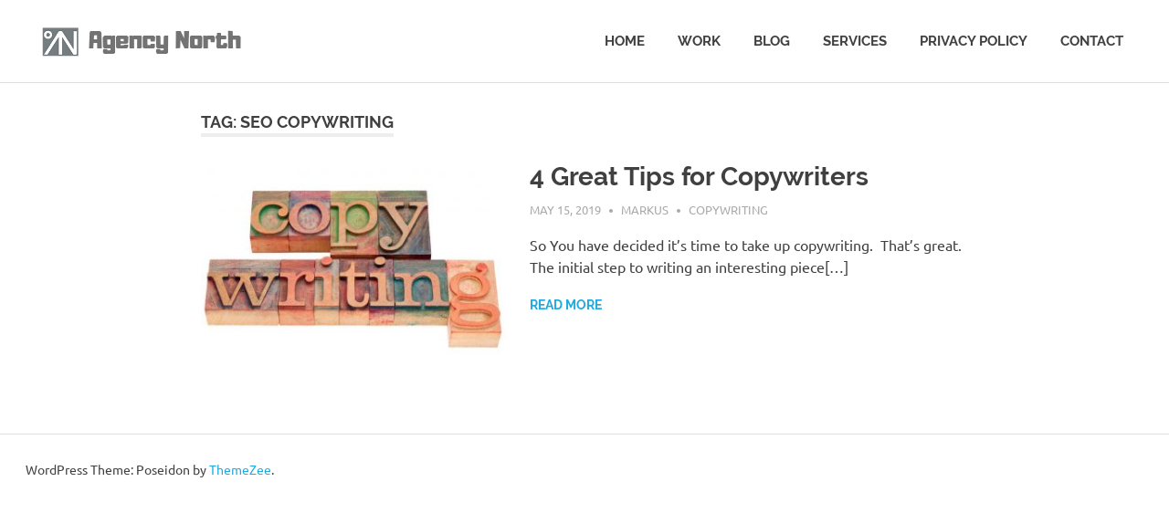

--- FILE ---
content_type: text/html; charset=UTF-8
request_url: https://agencynorth.com.au/tag/seo-copywriting/
body_size: 3816
content:
<!DOCTYPE html>
<html lang="en-US">

<head>
<meta charset="UTF-8">
<meta name="viewport" content="width=device-width, initial-scale=1">
<link rel="profile" href="https://gmpg.org/xfn/11">
<link rel="pingback" href="https://agencynorth.com.au/xmlrpc.php">

<title>seo copywriting &#8211; Agency North</title>
<link rel='dns-prefetch' href='//s.w.org' />
<link rel="alternate" type="application/rss+xml" title="Agency North &raquo; Feed" href="https://agencynorth.com.au/feed/" />
<link rel="alternate" type="application/rss+xml" title="Agency North &raquo; Comments Feed" href="https://agencynorth.com.au/comments/feed/" />
<link rel="alternate" type="application/rss+xml" title="Agency North &raquo; seo copywriting Tag Feed" href="https://agencynorth.com.au/tag/seo-copywriting/feed/" />
		<script type="text/javascript">
			window._wpemojiSettings = {"baseUrl":"https:\/\/s.w.org\/images\/core\/emoji\/13.0.1\/72x72\/","ext":".png","svgUrl":"https:\/\/s.w.org\/images\/core\/emoji\/13.0.1\/svg\/","svgExt":".svg","source":{"concatemoji":"https:\/\/agencynorth.com.au\/wp-includes\/js\/wp-emoji-release.min.js?ver=5.6.16"}};
			!function(e,a,t){var n,r,o,i=a.createElement("canvas"),p=i.getContext&&i.getContext("2d");function s(e,t){var a=String.fromCharCode;p.clearRect(0,0,i.width,i.height),p.fillText(a.apply(this,e),0,0);e=i.toDataURL();return p.clearRect(0,0,i.width,i.height),p.fillText(a.apply(this,t),0,0),e===i.toDataURL()}function c(e){var t=a.createElement("script");t.src=e,t.defer=t.type="text/javascript",a.getElementsByTagName("head")[0].appendChild(t)}for(o=Array("flag","emoji"),t.supports={everything:!0,everythingExceptFlag:!0},r=0;r<o.length;r++)t.supports[o[r]]=function(e){if(!p||!p.fillText)return!1;switch(p.textBaseline="top",p.font="600 32px Arial",e){case"flag":return s([127987,65039,8205,9895,65039],[127987,65039,8203,9895,65039])?!1:!s([55356,56826,55356,56819],[55356,56826,8203,55356,56819])&&!s([55356,57332,56128,56423,56128,56418,56128,56421,56128,56430,56128,56423,56128,56447],[55356,57332,8203,56128,56423,8203,56128,56418,8203,56128,56421,8203,56128,56430,8203,56128,56423,8203,56128,56447]);case"emoji":return!s([55357,56424,8205,55356,57212],[55357,56424,8203,55356,57212])}return!1}(o[r]),t.supports.everything=t.supports.everything&&t.supports[o[r]],"flag"!==o[r]&&(t.supports.everythingExceptFlag=t.supports.everythingExceptFlag&&t.supports[o[r]]);t.supports.everythingExceptFlag=t.supports.everythingExceptFlag&&!t.supports.flag,t.DOMReady=!1,t.readyCallback=function(){t.DOMReady=!0},t.supports.everything||(n=function(){t.readyCallback()},a.addEventListener?(a.addEventListener("DOMContentLoaded",n,!1),e.addEventListener("load",n,!1)):(e.attachEvent("onload",n),a.attachEvent("onreadystatechange",function(){"complete"===a.readyState&&t.readyCallback()})),(n=t.source||{}).concatemoji?c(n.concatemoji):n.wpemoji&&n.twemoji&&(c(n.twemoji),c(n.wpemoji)))}(window,document,window._wpemojiSettings);
		</script>
		<style type="text/css">
img.wp-smiley,
img.emoji {
	display: inline !important;
	border: none !important;
	box-shadow: none !important;
	height: 1em !important;
	width: 1em !important;
	margin: 0 .07em !important;
	vertical-align: -0.1em !important;
	background: none !important;
	padding: 0 !important;
}
</style>
	<link rel='stylesheet' id='poseidon-custom-fonts-css'  href='https://agencynorth.com.au/wp-content/themes/poseidon/assets/css/custom-fonts.css?ver=20180413' type='text/css' media='all' />
<link rel='stylesheet' id='wp-block-library-css'  href='https://agencynorth.com.au/wp-includes/css/dist/block-library/style.min.css?ver=5.6.16' type='text/css' media='all' />
<link rel='stylesheet' id='poseidon-stylesheet-css'  href='https://agencynorth.com.au/wp-content/themes/poseidon/style.css?ver=1.8.4' type='text/css' media='all' />
<style id='poseidon-stylesheet-inline-css' type='text/css'>

		.page-template-builder-fullwidth-std .site-header {
			border-bottom: none;
		}
		.page-template-builder-fullwidth-std .site-content {
			padding: 0;
			margin: 0;
			max-width: 100%;
		}
		.page-template-builder-fullwidth-std .footer-wrap {
			border-top: none;
		}
	
.site-title, .site-description { position: absolute; clip: rect(1px, 1px, 1px, 1px); width: 1px; height: 1px; overflow: hidden; }
</style>
<link rel='stylesheet' id='genericons-css'  href='https://agencynorth.com.au/wp-content/themes/poseidon/assets/genericons/genericons.css?ver=3.4.1' type='text/css' media='all' />
<link rel='stylesheet' id='poseidon-slider-css'  href='https://agencynorth.com.au/wp-content/themes/poseidon/assets/css/flexslider.css?ver=20170421' type='text/css' media='all' />
<!--[if lt IE 9]>
<script type='text/javascript' src='https://agencynorth.com.au/wp-content/themes/poseidon/assets/js/html5shiv.min.js?ver=3.7.3' id='html5shiv-js'></script>
<![endif]-->
<script type='text/javascript' src='https://agencynorth.com.au/wp-includes/js/jquery/jquery.min.js?ver=3.5.1' id='jquery-core-js'></script>
<script type='text/javascript' src='https://agencynorth.com.au/wp-includes/js/jquery/jquery-migrate.min.js?ver=3.3.2' id='jquery-migrate-js'></script>
<script type='text/javascript' src='https://agencynorth.com.au/wp-content/themes/poseidon/assets/js/navigation.js?ver=20170127' id='poseidon-jquery-navigation-js'></script>
<script type='text/javascript' src='https://agencynorth.com.au/wp-content/themes/poseidon/assets/js/sticky-header.js?ver=20170203' id='poseidon-jquery-sticky-header-js'></script>
<script type='text/javascript' src='https://agencynorth.com.au/wp-content/themes/poseidon/assets/js/jquery.flexslider-min.js?ver=2.6.0' id='jquery-flexslider-js'></script>
<script type='text/javascript' id='poseidon-slider-js-extra'>
/* <![CDATA[ */
var poseidon_slider_params = {"animation":"slide","speed":"7000"};
/* ]]> */
</script>
<script type='text/javascript' src='https://agencynorth.com.au/wp-content/themes/poseidon/assets/js/slider.js?ver=20170421' id='poseidon-slider-js'></script>
<link rel="https://api.w.org/" href="https://agencynorth.com.au/wp-json/" /><link rel="alternate" type="application/json" href="https://agencynorth.com.au/wp-json/wp/v2/tags/15" /><link rel="EditURI" type="application/rsd+xml" title="RSD" href="https://agencynorth.com.au/xmlrpc.php?rsd" />
<link rel="wlwmanifest" type="application/wlwmanifest+xml" href="https://agencynorth.com.au/wp-includes/wlwmanifest.xml" /> 
<meta name="generator" content="WordPress 5.6.16" />
<style type="text/css">.recentcomments a{display:inline !important;padding:0 !important;margin:0 !important;}</style><link rel="icon" href="https://agencynorth.com.au/wp-content/uploads/2019/04/cropped-Agency-North-Logo-32x32.png" sizes="32x32" />
<link rel="icon" href="https://agencynorth.com.au/wp-content/uploads/2019/04/cropped-Agency-North-Logo-192x192.png" sizes="192x192" />
<link rel="apple-touch-icon" href="https://agencynorth.com.au/wp-content/uploads/2019/04/cropped-Agency-North-Logo-180x180.png" />
<meta name="msapplication-TileImage" content="https://agencynorth.com.au/wp-content/uploads/2019/04/cropped-Agency-North-Logo-270x270.png" />
</head>

<body data-rsssl=1 class="archive tag tag-seo-copywriting tag-15 wp-custom-logo wp-embed-responsive no-sidebar post-layout-small elementor-default elementor-kit-210">

	<div id="page" class="hfeed site">

		<a class="skip-link screen-reader-text" href="#content">Skip to content</a>

		
		<header id="masthead" class="site-header clearfix" role="banner">

			<div class="header-main container clearfix">

				<div id="logo" class="site-branding clearfix">

					<a href="https://agencynorth.com.au/" class="custom-logo-link" rel="home"><img width="250" height="50" src="https://agencynorth.com.au/wp-content/uploads/2019/04/Agency-North-Logo-head.png" class="custom-logo" alt="Agency North" /></a>					
			<p class="site-title"><a href="https://agencynorth.com.au/" rel="home">Agency North</a></p>

							
				</div><!-- .site-branding -->

				<nav id="main-navigation" class="primary-navigation navigation clearfix" role="navigation">
					<ul id="menu-menu-1" class="main-navigation-menu"><li id="menu-item-53" class="menu-item menu-item-type-post_type menu-item-object-page menu-item-home menu-item-53"><a href="https://agencynorth.com.au/">Home</a></li>
<li id="menu-item-50" class="menu-item menu-item-type-post_type menu-item-object-page menu-item-50"><a href="https://agencynorth.com.au/work/">Work</a></li>
<li id="menu-item-49" class="menu-item menu-item-type-post_type menu-item-object-page current_page_parent menu-item-49"><a href="https://agencynorth.com.au/blog/">Blog</a></li>
<li id="menu-item-52" class="menu-item menu-item-type-post_type menu-item-object-page menu-item-52"><a href="https://agencynorth.com.au/services/">Services</a></li>
<li id="menu-item-54" class="menu-item menu-item-type-post_type menu-item-object-page menu-item-privacy-policy menu-item-54"><a href="https://agencynorth.com.au/privacy-policy/">Privacy Policy</a></li>
<li id="menu-item-51" class="menu-item menu-item-type-post_type menu-item-object-page menu-item-51"><a href="https://agencynorth.com.au/contact/">Contact</a></li>
</ul>				</nav><!-- #main-navigation -->

			</div><!-- .header-main -->

		</header><!-- #masthead -->

		
		
		
		<div id="content" class="site-content container clearfix">

	<section id="primary" class="content-area">
		<main id="main" class="site-main" role="main">

		
			<header class="page-header">

				<h1 class="archive-title">Tag: <span>seo copywriting</span></h1>				
			</header><!-- .page-header -->

			<div id="post-wrapper" class="post-wrapper clearfix">

				
<article id="post-164" class="post-164 post type-post status-publish format-standard has-post-thumbnail hentry category-copywriting tag-copywriting tag-seo-copywriting">

	
			<a class="post-thumbnail-small" href="https://agencynorth.com.au/copywriting/4-great-tips-for-copywriters/" rel="bookmark">
				<img width="360" height="240" src="https://agencynorth.com.au/wp-content/uploads/2019/05/12312-360x240.jpg" class="attachment-poseidon-thumbnail-medium size-poseidon-thumbnail-medium wp-post-image" alt="" loading="lazy" srcset="https://agencynorth.com.au/wp-content/uploads/2019/05/12312-360x240.jpg 360w, https://agencynorth.com.au/wp-content/uploads/2019/05/12312-300x199.jpg 300w, https://agencynorth.com.au/wp-content/uploads/2019/05/12312-768x510.jpg 768w, https://agencynorth.com.au/wp-content/uploads/2019/05/12312-840x560.jpg 840w, https://agencynorth.com.au/wp-content/uploads/2019/05/12312-120x80.jpg 120w, https://agencynorth.com.au/wp-content/uploads/2019/05/12312-600x400.jpg 600w, https://agencynorth.com.au/wp-content/uploads/2019/05/12312.jpg 856w" sizes="(max-width: 360px) 100vw, 360px" />			</a>

			
	<header class="entry-header">

		<h2 class="entry-title"><a href="https://agencynorth.com.au/copywriting/4-great-tips-for-copywriters/" rel="bookmark">4 Great Tips for Copywriters</a></h2>
		<div class="entry-meta"><span class="meta-date"><a href="https://agencynorth.com.au/copywriting/4-great-tips-for-copywriters/" title="7:52 am" rel="bookmark"><time class="entry-date published updated" datetime="2019-05-15T07:52:44+00:00">May 15, 2019</time></a></span><span class="meta-author"> <span class="author vcard"><a class="url fn n" href="https://agencynorth.com.au/author/mark/" title="View all posts by Markus" rel="author">Markus</a></span></span><span class="meta-category"> <a href="https://agencynorth.com.au/category/copywriting/" rel="category tag">Copywriting</a></span></div>
	</header><!-- .entry-header -->

	<div class="entry-content entry-excerpt clearfix">
		<p>So You have decided it’s time to take up copywriting.  That&#8217;s great. The initial step to writing an interesting piece[&#8230;]</p>
		
			<a href="https://agencynorth.com.au/copywriting/4-great-tips-for-copywriters/" class="more-link">Read more</a>

			</div><!-- .entry-content -->

</article>

			</div>

			
		</main><!-- #main -->
	</section><!-- #primary -->

	

	</div><!-- #content -->

	
	<div id="footer" class="footer-wrap">

		<footer id="colophon" class="site-footer container clearfix" role="contentinfo">

			
			<div id="footer-text" class="site-info">
				
	<span class="credit-link">
		WordPress Theme: Poseidon by <a href="https://themezee.com/" target="_blank" rel="nofollow">ThemeZee</a>.	</span>

				</div><!-- .site-info -->

		</footer><!-- #colophon -->

	</div>

</div><!-- #page -->

<script type='text/javascript' src='https://agencynorth.com.au/wp-includes/js/wp-embed.min.js?ver=5.6.16' id='wp-embed-js'></script>

<script defer src="https://static.cloudflareinsights.com/beacon.min.js/vcd15cbe7772f49c399c6a5babf22c1241717689176015" integrity="sha512-ZpsOmlRQV6y907TI0dKBHq9Md29nnaEIPlkf84rnaERnq6zvWvPUqr2ft8M1aS28oN72PdrCzSjY4U6VaAw1EQ==" data-cf-beacon='{"version":"2024.11.0","token":"bc16d09119004a57ab9e57500ff76162","r":1,"server_timing":{"name":{"cfCacheStatus":true,"cfEdge":true,"cfExtPri":true,"cfL4":true,"cfOrigin":true,"cfSpeedBrain":true},"location_startswith":null}}' crossorigin="anonymous"></script>
</body>
</html>


<!-- Page cached by LiteSpeed Cache 5.5 on 2025-12-27 03:46:58 -->